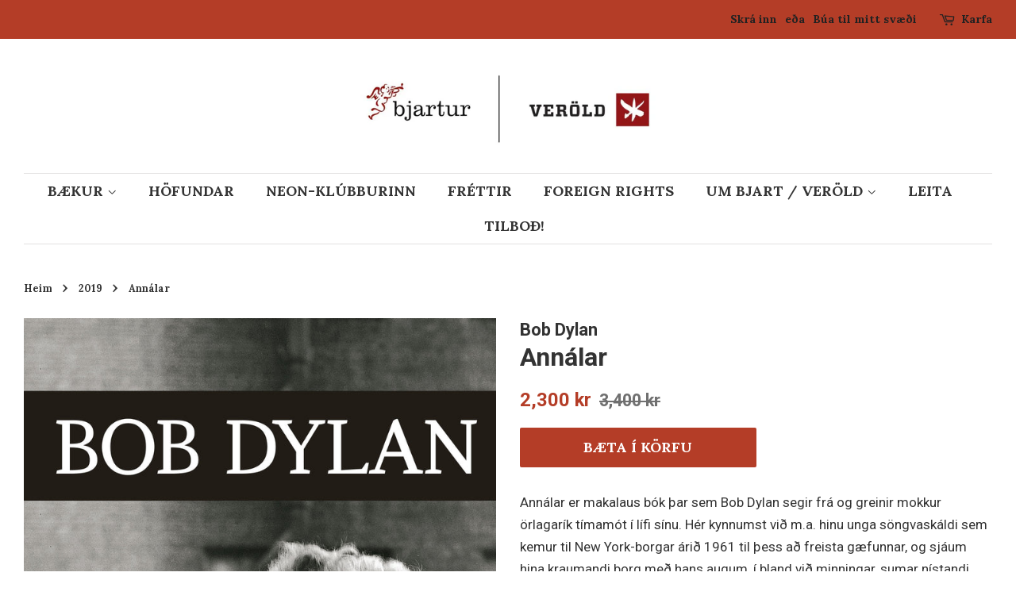

--- FILE ---
content_type: text/html; charset=utf-8
request_url: https://bjartur-verold.is/collections/2019/products/annalar
body_size: 15822
content:

<!doctype html>
<!--[if lt IE 7]><html class="no-js lt-ie9 lt-ie8 lt-ie7" lang="en"> <![endif]-->
<!--[if IE 7]><html class="no-js lt-ie9 lt-ie8" lang="en"> <![endif]-->
<!--[if IE 8]><html class="no-js lt-ie9" lang="en"> <![endif]-->
<!--[if IE 9 ]><html class="ie9 no-js"> <![endif]-->
<!--[if (gt IE 9)|!(IE)]><!--> <html class="no-js"> <!--<![endif]-->
<head>

  <!-- Basic page needs ================================================== -->
  <meta charset="utf-8">
  <meta http-equiv="X-UA-Compatible" content="IE=edge,chrome=1">

  
  <link rel="shortcut icon" href="//bjartur-verold.is/cdn/shop/files/428581_570172489693616_1114679559_n_32x32.jpg?v=1613161474" type="image/png" />
  

  <!-- Title and description ================================================== -->
  <title>
  Annálar &ndash; Bjartur &amp; Veröld
  </title>

  
  <meta name="description" content="Annálar er makalaus bók þar sem Bob Dylan segir frá og greinir mokkur örlagarík tímamót í lífi sínu. Hér kynnumst við m.a. hinu unga söngvaskáldi sem kemur til New York-borgar árið 1961 til þess að freista gæfunnar, og sjáum hina kraumandi borg með hans augum, í bland við minningar, sumar nístandi sárar og harðar, og l">
  

  <!-- Social meta ================================================== -->
  <!-- /snippets/social-meta-tags.liquid -->




<meta property="og:site_name" content="Bjartur &amp; Veröld">
<meta property="og:url" content="https://bjartur-verold.is/products/annalar">
<meta property="og:title" content="Annálar">
<meta property="og:type" content="product">
<meta property="og:description" content="Annálar er makalaus bók þar sem Bob Dylan segir frá og greinir mokkur örlagarík tímamót í lífi sínu. Hér kynnumst við m.a. hinu unga söngvaskáldi sem kemur til New York-borgar árið 1961 til þess að freista gæfunnar, og sjáum hina kraumandi borg með hans augum, í bland við minningar, sumar nístandi sárar og harðar, og l">

  <meta property="og:price:amount" content="2,300">
  <meta property="og:price:currency" content="ISK">

<meta property="og:image" content="http://bjartur-verold.is/cdn/shop/products/BobDylan_Annalar_FRONT_1200x1200.jpg?v=1566323797">
<meta property="og:image:secure_url" content="https://bjartur-verold.is/cdn/shop/products/BobDylan_Annalar_FRONT_1200x1200.jpg?v=1566323797">


<meta name="twitter:card" content="summary_large_image">
<meta name="twitter:title" content="Annálar">
<meta name="twitter:description" content="Annálar er makalaus bók þar sem Bob Dylan segir frá og greinir mokkur örlagarík tímamót í lífi sínu. Hér kynnumst við m.a. hinu unga söngvaskáldi sem kemur til New York-borgar árið 1961 til þess að freista gæfunnar, og sjáum hina kraumandi borg með hans augum, í bland við minningar, sumar nístandi sárar og harðar, og l">


  <!-- Helpers ================================================== -->
  <link rel="canonical" href="https://bjartur-verold.is/products/annalar">
  <meta name="viewport" content="width=device-width,initial-scale=1">
  <meta name="theme-color" content="#b43d27">

  <!-- CSS ================================================== -->
  <link href="//bjartur-verold.is/cdn/shop/t/2/assets/timber.scss.css?v=132538422480038067331667381926" rel="stylesheet" type="text/css" media="all" />
  <link href="//bjartur-verold.is/cdn/shop/t/2/assets/theme.scss.css?v=91568720522629483631667381926" rel="stylesheet" type="text/css" media="all" />

  
  
  
  <link href="//fonts.googleapis.com/css?family=Roboto:400,700" rel="stylesheet" type="text/css" media="all" />


  


  
    
    
    <link href="//fonts.googleapis.com/css?family=Lora:700" rel="stylesheet" type="text/css" media="all" />
  



  <script>
    window.theme = window.theme || {};

    var theme = {
      strings: {
        addToCart: "BÆTA Í KÖRFU",
        soldOut: "Uppseld",
        unavailable: "Ófáanleg",
        zoomClose: "Loka (Esc)",
        zoomPrev: "Fyrra (Left arrow key)",
        zoomNext: "Næsta (Right arrow key)",
        addressError: "Villa kom upp við leitina",
        addressNoResults: "Heimilisfangið kemur ekki fram",
        addressQueryLimit: "You have exceeded the Google API usage limit. Consider upgrading to a \u003ca href=\"https:\/\/developers.google.com\/maps\/premium\/usage-limits\"\u003ePremium Plan\u003c\/a\u003e.",
        authError: "There was a problem authenticating your Google Maps API Key."
      },
      settings: {
        // Adding some settings to allow the editor to update correctly when they are changed
        enableWideLayout: true,
        typeAccentTransform: true,
        typeAccentSpacing: false,
        baseFontSize: '17px',
        headerBaseFontSize: '32px',
        accentFontSize: '18px'
      },
      variables: {
        mediaQueryMedium: 'screen and (max-width: 768px)',
        bpSmall: false
      },
      moneyFormat: "{{amount_no_decimals}} kr"
    }

    document.documentElement.className = document.documentElement.className.replace('no-js', 'supports-js');
  </script>

  <!-- Header hook for plugins ================================================== -->
  <script>window.performance && window.performance.mark && window.performance.mark('shopify.content_for_header.start');</script><meta name="facebook-domain-verification" content="3ra1j5c5ycgi4nkdbzbrrxztj1qlsd">
<meta name="facebook-domain-verification" content="w8qfqawkn2y08yamgn79cosd2p9otc">
<meta id="shopify-digital-wallet" name="shopify-digital-wallet" content="/2887876666/digital_wallets/dialog">
<link rel="alternate" type="application/json+oembed" href="https://bjartur-verold.is/products/annalar.oembed">
<script async="async" src="/checkouts/internal/preloads.js?locale=en-IS"></script>
<script id="shopify-features" type="application/json">{"accessToken":"777889ed2f1658d589613978c4317cd8","betas":["rich-media-storefront-analytics"],"domain":"bjartur-verold.is","predictiveSearch":true,"shopId":2887876666,"locale":"en"}</script>
<script>var Shopify = Shopify || {};
Shopify.shop = "bjartur.myshopify.com";
Shopify.locale = "en";
Shopify.currency = {"active":"ISK","rate":"1.0"};
Shopify.country = "IS";
Shopify.theme = {"name":"Minimal","id":15236857914,"schema_name":"Minimal","schema_version":"5.2.1","theme_store_id":380,"role":"main"};
Shopify.theme.handle = "null";
Shopify.theme.style = {"id":null,"handle":null};
Shopify.cdnHost = "bjartur-verold.is/cdn";
Shopify.routes = Shopify.routes || {};
Shopify.routes.root = "/";</script>
<script type="module">!function(o){(o.Shopify=o.Shopify||{}).modules=!0}(window);</script>
<script>!function(o){function n(){var o=[];function n(){o.push(Array.prototype.slice.apply(arguments))}return n.q=o,n}var t=o.Shopify=o.Shopify||{};t.loadFeatures=n(),t.autoloadFeatures=n()}(window);</script>
<script id="shop-js-analytics" type="application/json">{"pageType":"product"}</script>
<script defer="defer" async type="module" src="//bjartur-verold.is/cdn/shopifycloud/shop-js/modules/v2/client.init-shop-cart-sync_BT-GjEfc.en.esm.js"></script>
<script defer="defer" async type="module" src="//bjartur-verold.is/cdn/shopifycloud/shop-js/modules/v2/chunk.common_D58fp_Oc.esm.js"></script>
<script defer="defer" async type="module" src="//bjartur-verold.is/cdn/shopifycloud/shop-js/modules/v2/chunk.modal_xMitdFEc.esm.js"></script>
<script type="module">
  await import("//bjartur-verold.is/cdn/shopifycloud/shop-js/modules/v2/client.init-shop-cart-sync_BT-GjEfc.en.esm.js");
await import("//bjartur-verold.is/cdn/shopifycloud/shop-js/modules/v2/chunk.common_D58fp_Oc.esm.js");
await import("//bjartur-verold.is/cdn/shopifycloud/shop-js/modules/v2/chunk.modal_xMitdFEc.esm.js");

  window.Shopify.SignInWithShop?.initShopCartSync?.({"fedCMEnabled":true,"windoidEnabled":true});

</script>
<script id="__st">var __st={"a":2887876666,"offset":0,"reqid":"eff2a21f-6aa8-40ad-abc1-e32fbc87cfa1-1769352006","pageurl":"bjartur-verold.is\/collections\/2019\/products\/annalar","u":"720e9ca58a32","p":"product","rtyp":"product","rid":2500591812666};</script>
<script>window.ShopifyPaypalV4VisibilityTracking = true;</script>
<script id="captcha-bootstrap">!function(){'use strict';const t='contact',e='account',n='new_comment',o=[[t,t],['blogs',n],['comments',n],[t,'customer']],c=[[e,'customer_login'],[e,'guest_login'],[e,'recover_customer_password'],[e,'create_customer']],r=t=>t.map((([t,e])=>`form[action*='/${t}']:not([data-nocaptcha='true']) input[name='form_type'][value='${e}']`)).join(','),a=t=>()=>t?[...document.querySelectorAll(t)].map((t=>t.form)):[];function s(){const t=[...o],e=r(t);return a(e)}const i='password',u='form_key',d=['recaptcha-v3-token','g-recaptcha-response','h-captcha-response',i],f=()=>{try{return window.sessionStorage}catch{return}},m='__shopify_v',_=t=>t.elements[u];function p(t,e,n=!1){try{const o=window.sessionStorage,c=JSON.parse(o.getItem(e)),{data:r}=function(t){const{data:e,action:n}=t;return t[m]||n?{data:e,action:n}:{data:t,action:n}}(c);for(const[e,n]of Object.entries(r))t.elements[e]&&(t.elements[e].value=n);n&&o.removeItem(e)}catch(o){console.error('form repopulation failed',{error:o})}}const l='form_type',E='cptcha';function T(t){t.dataset[E]=!0}const w=window,h=w.document,L='Shopify',v='ce_forms',y='captcha';let A=!1;((t,e)=>{const n=(g='f06e6c50-85a8-45c8-87d0-21a2b65856fe',I='https://cdn.shopify.com/shopifycloud/storefront-forms-hcaptcha/ce_storefront_forms_captcha_hcaptcha.v1.5.2.iife.js',D={infoText:'Protected by hCaptcha',privacyText:'Privacy',termsText:'Terms'},(t,e,n)=>{const o=w[L][v],c=o.bindForm;if(c)return c(t,g,e,D).then(n);var r;o.q.push([[t,g,e,D],n]),r=I,A||(h.body.append(Object.assign(h.createElement('script'),{id:'captcha-provider',async:!0,src:r})),A=!0)});var g,I,D;w[L]=w[L]||{},w[L][v]=w[L][v]||{},w[L][v].q=[],w[L][y]=w[L][y]||{},w[L][y].protect=function(t,e){n(t,void 0,e),T(t)},Object.freeze(w[L][y]),function(t,e,n,w,h,L){const[v,y,A,g]=function(t,e,n){const i=e?o:[],u=t?c:[],d=[...i,...u],f=r(d),m=r(i),_=r(d.filter((([t,e])=>n.includes(e))));return[a(f),a(m),a(_),s()]}(w,h,L),I=t=>{const e=t.target;return e instanceof HTMLFormElement?e:e&&e.form},D=t=>v().includes(t);t.addEventListener('submit',(t=>{const e=I(t);if(!e)return;const n=D(e)&&!e.dataset.hcaptchaBound&&!e.dataset.recaptchaBound,o=_(e),c=g().includes(e)&&(!o||!o.value);(n||c)&&t.preventDefault(),c&&!n&&(function(t){try{if(!f())return;!function(t){const e=f();if(!e)return;const n=_(t);if(!n)return;const o=n.value;o&&e.removeItem(o)}(t);const e=Array.from(Array(32),(()=>Math.random().toString(36)[2])).join('');!function(t,e){_(t)||t.append(Object.assign(document.createElement('input'),{type:'hidden',name:u})),t.elements[u].value=e}(t,e),function(t,e){const n=f();if(!n)return;const o=[...t.querySelectorAll(`input[type='${i}']`)].map((({name:t})=>t)),c=[...d,...o],r={};for(const[a,s]of new FormData(t).entries())c.includes(a)||(r[a]=s);n.setItem(e,JSON.stringify({[m]:1,action:t.action,data:r}))}(t,e)}catch(e){console.error('failed to persist form',e)}}(e),e.submit())}));const S=(t,e)=>{t&&!t.dataset[E]&&(n(t,e.some((e=>e===t))),T(t))};for(const o of['focusin','change'])t.addEventListener(o,(t=>{const e=I(t);D(e)&&S(e,y())}));const B=e.get('form_key'),M=e.get(l),P=B&&M;t.addEventListener('DOMContentLoaded',(()=>{const t=y();if(P)for(const e of t)e.elements[l].value===M&&p(e,B);[...new Set([...A(),...v().filter((t=>'true'===t.dataset.shopifyCaptcha))])].forEach((e=>S(e,t)))}))}(h,new URLSearchParams(w.location.search),n,t,e,['guest_login'])})(!0,!0)}();</script>
<script integrity="sha256-4kQ18oKyAcykRKYeNunJcIwy7WH5gtpwJnB7kiuLZ1E=" data-source-attribution="shopify.loadfeatures" defer="defer" src="//bjartur-verold.is/cdn/shopifycloud/storefront/assets/storefront/load_feature-a0a9edcb.js" crossorigin="anonymous"></script>
<script data-source-attribution="shopify.dynamic_checkout.dynamic.init">var Shopify=Shopify||{};Shopify.PaymentButton=Shopify.PaymentButton||{isStorefrontPortableWallets:!0,init:function(){window.Shopify.PaymentButton.init=function(){};var t=document.createElement("script");t.src="https://bjartur-verold.is/cdn/shopifycloud/portable-wallets/latest/portable-wallets.en.js",t.type="module",document.head.appendChild(t)}};
</script>
<script data-source-attribution="shopify.dynamic_checkout.buyer_consent">
  function portableWalletsHideBuyerConsent(e){var t=document.getElementById("shopify-buyer-consent"),n=document.getElementById("shopify-subscription-policy-button");t&&n&&(t.classList.add("hidden"),t.setAttribute("aria-hidden","true"),n.removeEventListener("click",e))}function portableWalletsShowBuyerConsent(e){var t=document.getElementById("shopify-buyer-consent"),n=document.getElementById("shopify-subscription-policy-button");t&&n&&(t.classList.remove("hidden"),t.removeAttribute("aria-hidden"),n.addEventListener("click",e))}window.Shopify?.PaymentButton&&(window.Shopify.PaymentButton.hideBuyerConsent=portableWalletsHideBuyerConsent,window.Shopify.PaymentButton.showBuyerConsent=portableWalletsShowBuyerConsent);
</script>
<script data-source-attribution="shopify.dynamic_checkout.cart.bootstrap">document.addEventListener("DOMContentLoaded",(function(){function t(){return document.querySelector("shopify-accelerated-checkout-cart, shopify-accelerated-checkout")}if(t())Shopify.PaymentButton.init();else{new MutationObserver((function(e,n){t()&&(Shopify.PaymentButton.init(),n.disconnect())})).observe(document.body,{childList:!0,subtree:!0})}}));
</script>

<script>window.performance && window.performance.mark && window.performance.mark('shopify.content_for_header.end');</script>

  
<!--[if lt IE 9]>
<script src="//cdnjs.cloudflare.com/ajax/libs/html5shiv/3.7.2/html5shiv.min.js" type="text/javascript"></script>
<![endif]-->


  <script src="//bjartur-verold.is/cdn/shop/t/2/assets/jquery-2.2.3.min.js?v=58211863146907186831525116569" type="text/javascript"></script>

  <!--[if (gt IE 9)|!(IE)]><!--><script src="//bjartur-verold.is/cdn/shop/t/2/assets/lazysizes.min.js?v=177476512571513845041525116569" async="async"></script><!--<![endif]-->
  <!--[if lte IE 9]><script src="//bjartur-verold.is/cdn/shop/t/2/assets/lazysizes.min.js?v=177476512571513845041525116569"></script><![endif]-->

  
  

<link href="https://monorail-edge.shopifysvc.com" rel="dns-prefetch">
<script>(function(){if ("sendBeacon" in navigator && "performance" in window) {try {var session_token_from_headers = performance.getEntriesByType('navigation')[0].serverTiming.find(x => x.name == '_s').description;} catch {var session_token_from_headers = undefined;}var session_cookie_matches = document.cookie.match(/_shopify_s=([^;]*)/);var session_token_from_cookie = session_cookie_matches && session_cookie_matches.length === 2 ? session_cookie_matches[1] : "";var session_token = session_token_from_headers || session_token_from_cookie || "";function handle_abandonment_event(e) {var entries = performance.getEntries().filter(function(entry) {return /monorail-edge.shopifysvc.com/.test(entry.name);});if (!window.abandonment_tracked && entries.length === 0) {window.abandonment_tracked = true;var currentMs = Date.now();var navigation_start = performance.timing.navigationStart;var payload = {shop_id: 2887876666,url: window.location.href,navigation_start,duration: currentMs - navigation_start,session_token,page_type: "product"};window.navigator.sendBeacon("https://monorail-edge.shopifysvc.com/v1/produce", JSON.stringify({schema_id: "online_store_buyer_site_abandonment/1.1",payload: payload,metadata: {event_created_at_ms: currentMs,event_sent_at_ms: currentMs}}));}}window.addEventListener('pagehide', handle_abandonment_event);}}());</script>
<script id="web-pixels-manager-setup">(function e(e,d,r,n,o){if(void 0===o&&(o={}),!Boolean(null===(a=null===(i=window.Shopify)||void 0===i?void 0:i.analytics)||void 0===a?void 0:a.replayQueue)){var i,a;window.Shopify=window.Shopify||{};var t=window.Shopify;t.analytics=t.analytics||{};var s=t.analytics;s.replayQueue=[],s.publish=function(e,d,r){return s.replayQueue.push([e,d,r]),!0};try{self.performance.mark("wpm:start")}catch(e){}var l=function(){var e={modern:/Edge?\/(1{2}[4-9]|1[2-9]\d|[2-9]\d{2}|\d{4,})\.\d+(\.\d+|)|Firefox\/(1{2}[4-9]|1[2-9]\d|[2-9]\d{2}|\d{4,})\.\d+(\.\d+|)|Chrom(ium|e)\/(9{2}|\d{3,})\.\d+(\.\d+|)|(Maci|X1{2}).+ Version\/(15\.\d+|(1[6-9]|[2-9]\d|\d{3,})\.\d+)([,.]\d+|)( \(\w+\)|)( Mobile\/\w+|) Safari\/|Chrome.+OPR\/(9{2}|\d{3,})\.\d+\.\d+|(CPU[ +]OS|iPhone[ +]OS|CPU[ +]iPhone|CPU IPhone OS|CPU iPad OS)[ +]+(15[._]\d+|(1[6-9]|[2-9]\d|\d{3,})[._]\d+)([._]\d+|)|Android:?[ /-](13[3-9]|1[4-9]\d|[2-9]\d{2}|\d{4,})(\.\d+|)(\.\d+|)|Android.+Firefox\/(13[5-9]|1[4-9]\d|[2-9]\d{2}|\d{4,})\.\d+(\.\d+|)|Android.+Chrom(ium|e)\/(13[3-9]|1[4-9]\d|[2-9]\d{2}|\d{4,})\.\d+(\.\d+|)|SamsungBrowser\/([2-9]\d|\d{3,})\.\d+/,legacy:/Edge?\/(1[6-9]|[2-9]\d|\d{3,})\.\d+(\.\d+|)|Firefox\/(5[4-9]|[6-9]\d|\d{3,})\.\d+(\.\d+|)|Chrom(ium|e)\/(5[1-9]|[6-9]\d|\d{3,})\.\d+(\.\d+|)([\d.]+$|.*Safari\/(?![\d.]+ Edge\/[\d.]+$))|(Maci|X1{2}).+ Version\/(10\.\d+|(1[1-9]|[2-9]\d|\d{3,})\.\d+)([,.]\d+|)( \(\w+\)|)( Mobile\/\w+|) Safari\/|Chrome.+OPR\/(3[89]|[4-9]\d|\d{3,})\.\d+\.\d+|(CPU[ +]OS|iPhone[ +]OS|CPU[ +]iPhone|CPU IPhone OS|CPU iPad OS)[ +]+(10[._]\d+|(1[1-9]|[2-9]\d|\d{3,})[._]\d+)([._]\d+|)|Android:?[ /-](13[3-9]|1[4-9]\d|[2-9]\d{2}|\d{4,})(\.\d+|)(\.\d+|)|Mobile Safari.+OPR\/([89]\d|\d{3,})\.\d+\.\d+|Android.+Firefox\/(13[5-9]|1[4-9]\d|[2-9]\d{2}|\d{4,})\.\d+(\.\d+|)|Android.+Chrom(ium|e)\/(13[3-9]|1[4-9]\d|[2-9]\d{2}|\d{4,})\.\d+(\.\d+|)|Android.+(UC? ?Browser|UCWEB|U3)[ /]?(15\.([5-9]|\d{2,})|(1[6-9]|[2-9]\d|\d{3,})\.\d+)\.\d+|SamsungBrowser\/(5\.\d+|([6-9]|\d{2,})\.\d+)|Android.+MQ{2}Browser\/(14(\.(9|\d{2,})|)|(1[5-9]|[2-9]\d|\d{3,})(\.\d+|))(\.\d+|)|K[Aa][Ii]OS\/(3\.\d+|([4-9]|\d{2,})\.\d+)(\.\d+|)/},d=e.modern,r=e.legacy,n=navigator.userAgent;return n.match(d)?"modern":n.match(r)?"legacy":"unknown"}(),u="modern"===l?"modern":"legacy",c=(null!=n?n:{modern:"",legacy:""})[u],f=function(e){return[e.baseUrl,"/wpm","/b",e.hashVersion,"modern"===e.buildTarget?"m":"l",".js"].join("")}({baseUrl:d,hashVersion:r,buildTarget:u}),m=function(e){var d=e.version,r=e.bundleTarget,n=e.surface,o=e.pageUrl,i=e.monorailEndpoint;return{emit:function(e){var a=e.status,t=e.errorMsg,s=(new Date).getTime(),l=JSON.stringify({metadata:{event_sent_at_ms:s},events:[{schema_id:"web_pixels_manager_load/3.1",payload:{version:d,bundle_target:r,page_url:o,status:a,surface:n,error_msg:t},metadata:{event_created_at_ms:s}}]});if(!i)return console&&console.warn&&console.warn("[Web Pixels Manager] No Monorail endpoint provided, skipping logging."),!1;try{return self.navigator.sendBeacon.bind(self.navigator)(i,l)}catch(e){}var u=new XMLHttpRequest;try{return u.open("POST",i,!0),u.setRequestHeader("Content-Type","text/plain"),u.send(l),!0}catch(e){return console&&console.warn&&console.warn("[Web Pixels Manager] Got an unhandled error while logging to Monorail."),!1}}}}({version:r,bundleTarget:l,surface:e.surface,pageUrl:self.location.href,monorailEndpoint:e.monorailEndpoint});try{o.browserTarget=l,function(e){var d=e.src,r=e.async,n=void 0===r||r,o=e.onload,i=e.onerror,a=e.sri,t=e.scriptDataAttributes,s=void 0===t?{}:t,l=document.createElement("script"),u=document.querySelector("head"),c=document.querySelector("body");if(l.async=n,l.src=d,a&&(l.integrity=a,l.crossOrigin="anonymous"),s)for(var f in s)if(Object.prototype.hasOwnProperty.call(s,f))try{l.dataset[f]=s[f]}catch(e){}if(o&&l.addEventListener("load",o),i&&l.addEventListener("error",i),u)u.appendChild(l);else{if(!c)throw new Error("Did not find a head or body element to append the script");c.appendChild(l)}}({src:f,async:!0,onload:function(){if(!function(){var e,d;return Boolean(null===(d=null===(e=window.Shopify)||void 0===e?void 0:e.analytics)||void 0===d?void 0:d.initialized)}()){var d=window.webPixelsManager.init(e)||void 0;if(d){var r=window.Shopify.analytics;r.replayQueue.forEach((function(e){var r=e[0],n=e[1],o=e[2];d.publishCustomEvent(r,n,o)})),r.replayQueue=[],r.publish=d.publishCustomEvent,r.visitor=d.visitor,r.initialized=!0}}},onerror:function(){return m.emit({status:"failed",errorMsg:"".concat(f," has failed to load")})},sri:function(e){var d=/^sha384-[A-Za-z0-9+/=]+$/;return"string"==typeof e&&d.test(e)}(c)?c:"",scriptDataAttributes:o}),m.emit({status:"loading"})}catch(e){m.emit({status:"failed",errorMsg:(null==e?void 0:e.message)||"Unknown error"})}}})({shopId: 2887876666,storefrontBaseUrl: "https://bjartur-verold.is",extensionsBaseUrl: "https://extensions.shopifycdn.com/cdn/shopifycloud/web-pixels-manager",monorailEndpoint: "https://monorail-edge.shopifysvc.com/unstable/produce_batch",surface: "storefront-renderer",enabledBetaFlags: ["2dca8a86"],webPixelsConfigList: [{"id":"61735112","eventPayloadVersion":"v1","runtimeContext":"LAX","scriptVersion":"1","type":"CUSTOM","privacyPurposes":["MARKETING"],"name":"Meta pixel (migrated)"},{"id":"shopify-app-pixel","configuration":"{}","eventPayloadVersion":"v1","runtimeContext":"STRICT","scriptVersion":"0450","apiClientId":"shopify-pixel","type":"APP","privacyPurposes":["ANALYTICS","MARKETING"]},{"id":"shopify-custom-pixel","eventPayloadVersion":"v1","runtimeContext":"LAX","scriptVersion":"0450","apiClientId":"shopify-pixel","type":"CUSTOM","privacyPurposes":["ANALYTICS","MARKETING"]}],isMerchantRequest: false,initData: {"shop":{"name":"Bjartur \u0026 Veröld","paymentSettings":{"currencyCode":"ISK"},"myshopifyDomain":"bjartur.myshopify.com","countryCode":"IS","storefrontUrl":"https:\/\/bjartur-verold.is"},"customer":null,"cart":null,"checkout":null,"productVariants":[{"price":{"amount":2300.0,"currencyCode":"ISK"},"product":{"title":"Annálar","vendor":"Bob Dylan","id":"2500591812666","untranslatedTitle":"Annálar","url":"\/products\/annalar","type":"Bækur"},"id":"23631881797690","image":{"src":"\/\/bjartur-verold.is\/cdn\/shop\/products\/BobDylan_Annalar_FRONT.jpg?v=1566323797"},"sku":"dylan","title":"Default Title","untranslatedTitle":"Default Title"}],"purchasingCompany":null},},"https://bjartur-verold.is/cdn","fcfee988w5aeb613cpc8e4bc33m6693e112",{"modern":"","legacy":""},{"shopId":"2887876666","storefrontBaseUrl":"https:\/\/bjartur-verold.is","extensionBaseUrl":"https:\/\/extensions.shopifycdn.com\/cdn\/shopifycloud\/web-pixels-manager","surface":"storefront-renderer","enabledBetaFlags":"[\"2dca8a86\"]","isMerchantRequest":"false","hashVersion":"fcfee988w5aeb613cpc8e4bc33m6693e112","publish":"custom","events":"[[\"page_viewed\",{}],[\"product_viewed\",{\"productVariant\":{\"price\":{\"amount\":2300.0,\"currencyCode\":\"ISK\"},\"product\":{\"title\":\"Annálar\",\"vendor\":\"Bob Dylan\",\"id\":\"2500591812666\",\"untranslatedTitle\":\"Annálar\",\"url\":\"\/products\/annalar\",\"type\":\"Bækur\"},\"id\":\"23631881797690\",\"image\":{\"src\":\"\/\/bjartur-verold.is\/cdn\/shop\/products\/BobDylan_Annalar_FRONT.jpg?v=1566323797\"},\"sku\":\"dylan\",\"title\":\"Default Title\",\"untranslatedTitle\":\"Default Title\"}}]]"});</script><script>
  window.ShopifyAnalytics = window.ShopifyAnalytics || {};
  window.ShopifyAnalytics.meta = window.ShopifyAnalytics.meta || {};
  window.ShopifyAnalytics.meta.currency = 'ISK';
  var meta = {"product":{"id":2500591812666,"gid":"gid:\/\/shopify\/Product\/2500591812666","vendor":"Bob Dylan","type":"Bækur","handle":"annalar","variants":[{"id":23631881797690,"price":230000,"name":"Annálar","public_title":null,"sku":"dylan"}],"remote":false},"page":{"pageType":"product","resourceType":"product","resourceId":2500591812666,"requestId":"eff2a21f-6aa8-40ad-abc1-e32fbc87cfa1-1769352006"}};
  for (var attr in meta) {
    window.ShopifyAnalytics.meta[attr] = meta[attr];
  }
</script>
<script class="analytics">
  (function () {
    var customDocumentWrite = function(content) {
      var jquery = null;

      if (window.jQuery) {
        jquery = window.jQuery;
      } else if (window.Checkout && window.Checkout.$) {
        jquery = window.Checkout.$;
      }

      if (jquery) {
        jquery('body').append(content);
      }
    };

    var hasLoggedConversion = function(token) {
      if (token) {
        return document.cookie.indexOf('loggedConversion=' + token) !== -1;
      }
      return false;
    }

    var setCookieIfConversion = function(token) {
      if (token) {
        var twoMonthsFromNow = new Date(Date.now());
        twoMonthsFromNow.setMonth(twoMonthsFromNow.getMonth() + 2);

        document.cookie = 'loggedConversion=' + token + '; expires=' + twoMonthsFromNow;
      }
    }

    var trekkie = window.ShopifyAnalytics.lib = window.trekkie = window.trekkie || [];
    if (trekkie.integrations) {
      return;
    }
    trekkie.methods = [
      'identify',
      'page',
      'ready',
      'track',
      'trackForm',
      'trackLink'
    ];
    trekkie.factory = function(method) {
      return function() {
        var args = Array.prototype.slice.call(arguments);
        args.unshift(method);
        trekkie.push(args);
        return trekkie;
      };
    };
    for (var i = 0; i < trekkie.methods.length; i++) {
      var key = trekkie.methods[i];
      trekkie[key] = trekkie.factory(key);
    }
    trekkie.load = function(config) {
      trekkie.config = config || {};
      trekkie.config.initialDocumentCookie = document.cookie;
      var first = document.getElementsByTagName('script')[0];
      var script = document.createElement('script');
      script.type = 'text/javascript';
      script.onerror = function(e) {
        var scriptFallback = document.createElement('script');
        scriptFallback.type = 'text/javascript';
        scriptFallback.onerror = function(error) {
                var Monorail = {
      produce: function produce(monorailDomain, schemaId, payload) {
        var currentMs = new Date().getTime();
        var event = {
          schema_id: schemaId,
          payload: payload,
          metadata: {
            event_created_at_ms: currentMs,
            event_sent_at_ms: currentMs
          }
        };
        return Monorail.sendRequest("https://" + monorailDomain + "/v1/produce", JSON.stringify(event));
      },
      sendRequest: function sendRequest(endpointUrl, payload) {
        // Try the sendBeacon API
        if (window && window.navigator && typeof window.navigator.sendBeacon === 'function' && typeof window.Blob === 'function' && !Monorail.isIos12()) {
          var blobData = new window.Blob([payload], {
            type: 'text/plain'
          });

          if (window.navigator.sendBeacon(endpointUrl, blobData)) {
            return true;
          } // sendBeacon was not successful

        } // XHR beacon

        var xhr = new XMLHttpRequest();

        try {
          xhr.open('POST', endpointUrl);
          xhr.setRequestHeader('Content-Type', 'text/plain');
          xhr.send(payload);
        } catch (e) {
          console.log(e);
        }

        return false;
      },
      isIos12: function isIos12() {
        return window.navigator.userAgent.lastIndexOf('iPhone; CPU iPhone OS 12_') !== -1 || window.navigator.userAgent.lastIndexOf('iPad; CPU OS 12_') !== -1;
      }
    };
    Monorail.produce('monorail-edge.shopifysvc.com',
      'trekkie_storefront_load_errors/1.1',
      {shop_id: 2887876666,
      theme_id: 15236857914,
      app_name: "storefront",
      context_url: window.location.href,
      source_url: "//bjartur-verold.is/cdn/s/trekkie.storefront.8d95595f799fbf7e1d32231b9a28fd43b70c67d3.min.js"});

        };
        scriptFallback.async = true;
        scriptFallback.src = '//bjartur-verold.is/cdn/s/trekkie.storefront.8d95595f799fbf7e1d32231b9a28fd43b70c67d3.min.js';
        first.parentNode.insertBefore(scriptFallback, first);
      };
      script.async = true;
      script.src = '//bjartur-verold.is/cdn/s/trekkie.storefront.8d95595f799fbf7e1d32231b9a28fd43b70c67d3.min.js';
      first.parentNode.insertBefore(script, first);
    };
    trekkie.load(
      {"Trekkie":{"appName":"storefront","development":false,"defaultAttributes":{"shopId":2887876666,"isMerchantRequest":null,"themeId":15236857914,"themeCityHash":"11006199200409447423","contentLanguage":"en","currency":"ISK","eventMetadataId":"99d23ec9-4a5c-479c-927c-e58004f78bb0"},"isServerSideCookieWritingEnabled":true,"monorailRegion":"shop_domain","enabledBetaFlags":["65f19447"]},"Session Attribution":{},"S2S":{"facebookCapiEnabled":false,"source":"trekkie-storefront-renderer","apiClientId":580111}}
    );

    var loaded = false;
    trekkie.ready(function() {
      if (loaded) return;
      loaded = true;

      window.ShopifyAnalytics.lib = window.trekkie;

      var originalDocumentWrite = document.write;
      document.write = customDocumentWrite;
      try { window.ShopifyAnalytics.merchantGoogleAnalytics.call(this); } catch(error) {};
      document.write = originalDocumentWrite;

      window.ShopifyAnalytics.lib.page(null,{"pageType":"product","resourceType":"product","resourceId":2500591812666,"requestId":"eff2a21f-6aa8-40ad-abc1-e32fbc87cfa1-1769352006","shopifyEmitted":true});

      var match = window.location.pathname.match(/checkouts\/(.+)\/(thank_you|post_purchase)/)
      var token = match? match[1]: undefined;
      if (!hasLoggedConversion(token)) {
        setCookieIfConversion(token);
        window.ShopifyAnalytics.lib.track("Viewed Product",{"currency":"ISK","variantId":23631881797690,"productId":2500591812666,"productGid":"gid:\/\/shopify\/Product\/2500591812666","name":"Annálar","price":"2300","sku":"dylan","brand":"Bob Dylan","variant":null,"category":"Bækur","nonInteraction":true,"remote":false},undefined,undefined,{"shopifyEmitted":true});
      window.ShopifyAnalytics.lib.track("monorail:\/\/trekkie_storefront_viewed_product\/1.1",{"currency":"ISK","variantId":23631881797690,"productId":2500591812666,"productGid":"gid:\/\/shopify\/Product\/2500591812666","name":"Annálar","price":"2300","sku":"dylan","brand":"Bob Dylan","variant":null,"category":"Bækur","nonInteraction":true,"remote":false,"referer":"https:\/\/bjartur-verold.is\/collections\/2019\/products\/annalar"});
      }
    });


        var eventsListenerScript = document.createElement('script');
        eventsListenerScript.async = true;
        eventsListenerScript.src = "//bjartur-verold.is/cdn/shopifycloud/storefront/assets/shop_events_listener-3da45d37.js";
        document.getElementsByTagName('head')[0].appendChild(eventsListenerScript);

})();</script>
  <script>
  if (!window.ga || (window.ga && typeof window.ga !== 'function')) {
    window.ga = function ga() {
      (window.ga.q = window.ga.q || []).push(arguments);
      if (window.Shopify && window.Shopify.analytics && typeof window.Shopify.analytics.publish === 'function') {
        window.Shopify.analytics.publish("ga_stub_called", {}, {sendTo: "google_osp_migration"});
      }
      console.error("Shopify's Google Analytics stub called with:", Array.from(arguments), "\nSee https://help.shopify.com/manual/promoting-marketing/pixels/pixel-migration#google for more information.");
    };
    if (window.Shopify && window.Shopify.analytics && typeof window.Shopify.analytics.publish === 'function') {
      window.Shopify.analytics.publish("ga_stub_initialized", {}, {sendTo: "google_osp_migration"});
    }
  }
</script>
<script
  defer
  src="https://bjartur-verold.is/cdn/shopifycloud/perf-kit/shopify-perf-kit-3.0.4.min.js"
  data-application="storefront-renderer"
  data-shop-id="2887876666"
  data-render-region="gcp-us-east1"
  data-page-type="product"
  data-theme-instance-id="15236857914"
  data-theme-name="Minimal"
  data-theme-version="5.2.1"
  data-monorail-region="shop_domain"
  data-resource-timing-sampling-rate="10"
  data-shs="true"
  data-shs-beacon="true"
  data-shs-export-with-fetch="true"
  data-shs-logs-sample-rate="1"
  data-shs-beacon-endpoint="https://bjartur-verold.is/api/collect"
></script>
</head>

<body id="annalar" class="template-product" >

  <div id="shopify-section-header" class="shopify-section"><style>
  .logo__image-wrapper {
    max-width: 400px;
  }
  /*================= If logo is above navigation ================== */
  
    .site-nav {
      
        border-top: 1px solid #e3e2e2;
        border-bottom: 1px solid #e3e2e2;
      
      margin-top: 30px;
    }

    
      .logo__image-wrapper {
        margin: 0 auto;
      }
    
  

  /*============ If logo is on the same line as navigation ============ */
  


  
  
  @media screen and (max-width 768px) {
    .site-header {
      display: none;
    }
  }
</style>

<div data-section-id="header" data-section-type="header-section">
  <div class="header-bar">
    <div class="wrapper medium-down--hide">
      <div class="post-large--display-table">

        

        <div class="header-bar__right post-large--display-table-cell">

          
            <ul class="header-bar__module header-bar__module--list">
              
                <li>
                  <a href="https://shopify.com/2887876666/account?locale=en&amp;region_country=IS" id="customer_login_link">Skrá inn</a>
                </li>
                <li>eða</li>
                <li>
                  <a href="https://shopify.com/2887876666/account?locale=en" id="customer_register_link">Búa til mitt svæði</a>
                </li>
              
            </ul>
          

          <div class="header-bar__module">
            <span class="header-bar__sep" aria-hidden="true"></span>
            <a href="/cart" class="cart-page-link">
              <span class="icon icon-cart header-bar__cart-icon" aria-hidden="true"></span>
            </a>
          </div>

          <div class="header-bar__module">
            <a href="/cart" class="cart-page-link">
              Karfa
              <span class="cart-count header-bar__cart-count hidden-count">0</span>
            </a>
          </div>

          

        </div>
      </div>
    </div>

    <div class="wrapper post-large--hide announcement-bar--mobile">
      
      
        
          <a href="https://bjartur.myshopify.com">
        
          <span>Bjartur &amp; Veröld</span>
        
          </a>
        
      
    </div>

    <div class="wrapper post-large--hide">
      
        <button type="button" class="mobile-nav-trigger" id="MobileNavTrigger" aria-controls="MobileNav" aria-expanded="false">
          <span class="icon icon-hamburger" aria-hidden="true"></span>
          Menu
        </button>
      
      <a href="/cart" class="cart-page-link mobile-cart-page-link">
        <span class="icon icon-cart header-bar__cart-icon" aria-hidden="true"></span>
        Karfa <span class="cart-count hidden-count">0</span>
      </a>
    </div>
    <nav role="navigation">
  <ul id="MobileNav" class="mobile-nav post-large--hide">
    
      
        
        <li class="mobile-nav__link" aria-haspopup="true">
          <a
            href="/collections/all"
            class="mobile-nav__sublist-trigger"
            aria-controls="MobileNav-Parent-1"
            aria-expanded="false">
            Bækur
            <span class="icon-fallback-text mobile-nav__sublist-expand" aria-hidden="true">
  <span class="icon icon-plus" aria-hidden="true"></span>
  <span class="fallback-text">+</span>
</span>
<span class="icon-fallback-text mobile-nav__sublist-contract" aria-hidden="true">
  <span class="icon icon-minus" aria-hidden="true"></span>
  <span class="fallback-text">-</span>
</span>

          </a>
          <ul
            id="MobileNav-Parent-1"
            class="mobile-nav__sublist">
            
              <li class="mobile-nav__sublist-link ">
                <a href="/collections/all" class="site-nav__link">Allar <span class="visually-hidden">Bækur</span></a>
              </li>
            
            
              
                <li class="mobile-nav__sublist-link">
                  <a
                    href="/collections/2025"
                    >
                    2025
                  </a>
                </li>
              
            
              
                <li class="mobile-nav__sublist-link">
                  <a
                    href="/collections/2024"
                    >
                    2024
                  </a>
                </li>
              
            
              
                <li class="mobile-nav__sublist-link">
                  <a
                    href="/collections/2023"
                    >
                    2023
                  </a>
                </li>
              
            
              
                <li class="mobile-nav__sublist-link">
                  <a
                    href="/collections/2022"
                    >
                    2022
                  </a>
                </li>
              
            
              
                <li class="mobile-nav__sublist-link">
                  <a
                    href="/collections/2021-1"
                    >
                    2021
                  </a>
                </li>
              
            
              
                <li class="mobile-nav__sublist-link">
                  <a
                    href="/collections/2020"
                    >
                    2020
                  </a>
                </li>
              
            
              
                <li class="mobile-nav__sublist-link">
                  <a
                    href="/collections/2019"
                    aria-current="page">
                    2019
                  </a>
                </li>
              
            
              
                <li class="mobile-nav__sublist-link">
                  <a
                    href="/collections/2018"
                    >
                    2018
                  </a>
                </li>
              
            
              
                <li class="mobile-nav__sublist-link">
                  <a
                    href="/collections/2017-1"
                    >
                    2017
                  </a>
                </li>
              
            
              
                <li class="mobile-nav__sublist-link">
                  <a
                    href="/collections/2016"
                    >
                    2016
                  </a>
                </li>
              
            
              
                <li class="mobile-nav__sublist-link">
                  <a
                    href="/collections/2015"
                    >
                    2015
                  </a>
                </li>
              
            
              
                <li class="mobile-nav__sublist-link">
                  <a
                    href="/collections/2014"
                    >
                    2014
                  </a>
                </li>
              
            
              
                <li class="mobile-nav__sublist-link">
                  <a
                    href="/collections/2013"
                    >
                    2013
                  </a>
                </li>
              
            
              
                <li class="mobile-nav__sublist-link">
                  <a
                    href="/collections/2012"
                    >
                    2012
                  </a>
                </li>
              
            
              
                <li class="mobile-nav__sublist-link">
                  <a
                    href="/collections/2011"
                    >
                    2011
                  </a>
                </li>
              
            
              
                <li class="mobile-nav__sublist-link">
                  <a
                    href="/collections/2010"
                    >
                    2010
                  </a>
                </li>
              
            
              
                <li class="mobile-nav__sublist-link">
                  <a
                    href="/collections/2009"
                    >
                    2009
                  </a>
                </li>
              
            
              
                <li class="mobile-nav__sublist-link">
                  <a
                    href="/collections/2008"
                    >
                    2008
                  </a>
                </li>
              
            
              
                <li class="mobile-nav__sublist-link">
                  <a
                    href="/collections/2002"
                    >
                    2002
                  </a>
                </li>
              
            
              
                <li class="mobile-nav__sublist-link">
                  <a
                    href="/collections/barna-og-unglingabaekur"
                    >
                    Barna- og unglingabækur
                  </a>
                </li>
              
            
              
                <li class="mobile-nav__sublist-link">
                  <a
                    href="/collections/glaepasogur"
                    >
                    glæpasögur
                  </a>
                </li>
              
            
              
                <li class="mobile-nav__sublist-link">
                  <a
                    href="/collections/ljod"
                    >
                    ljóð
                  </a>
                </li>
              
            
              
                <li class="mobile-nav__sublist-link">
                  <a
                    href="/collections/namsbaekur"
                    >
                    námsbækur
                  </a>
                </li>
              
            
              
                <li class="mobile-nav__sublist-link">
                  <a
                    href="/collections/skaldsogur"
                    >
                    skáldsögur
                  </a>
                </li>
              
            
              
                <li class="mobile-nav__sublist-link">
                  <a
                    href="/collections/skaldsogur-islenskar"
                    >
                    skáldsögur – íslenskar
                  </a>
                </li>
              
            
              
                <li class="mobile-nav__sublist-link">
                  <a
                    href="/collections/skaldsogur-thyddar"
                    >
                    skáldsögur – þýddar
                  </a>
                </li>
              
            
              
                <li class="mobile-nav__sublist-link">
                  <a
                    href="/collections/aevisogur"
                    >
                    Ævisögur
                  </a>
                </li>
              
            
          </ul>
        </li>
      
    
      
        <li class="mobile-nav__link">
          <a
            href="/pages/list-of-authors"
            class="mobile-nav"
            >
            Höfundar
          </a>
        </li>
      
    
      
        <li class="mobile-nav__link">
          <a
            href="/collections/neon-1"
            class="mobile-nav"
            >
            Neon-klúbburinn
          </a>
        </li>
      
    
      
        <li class="mobile-nav__link">
          <a
            href="/blogs/news"
            class="mobile-nav"
            >
            Fréttir
          </a>
        </li>
      
    
      
        <li class="mobile-nav__link">
          <a
            href="/pages/foreign-rights"
            class="mobile-nav"
            >
            Foreign Rights
          </a>
        </li>
      
    
      
        
        <li class="mobile-nav__link" aria-haspopup="true">
          <a
            href="/pages/um-bjart-verold"
            class="mobile-nav__sublist-trigger"
            aria-controls="MobileNav-Parent-6"
            aria-expanded="false">
            Um Bjart / Veröld
            <span class="icon-fallback-text mobile-nav__sublist-expand" aria-hidden="true">
  <span class="icon icon-plus" aria-hidden="true"></span>
  <span class="fallback-text">+</span>
</span>
<span class="icon-fallback-text mobile-nav__sublist-contract" aria-hidden="true">
  <span class="icon icon-minus" aria-hidden="true"></span>
  <span class="fallback-text">-</span>
</span>

          </a>
          <ul
            id="MobileNav-Parent-6"
            class="mobile-nav__sublist">
            
            
              
                <li class="mobile-nav__sublist-link">
                  <a
                    href="/pages/starfsfolk"
                    >
                    Starfsfólk
                  </a>
                </li>
              
            
              
                <li class="mobile-nav__sublist-link">
                  <a
                    href="/pages/viltu-verda-bjartshofundur"
                    >
                    Viltu verða Bjartshöfundur?
                  </a>
                </li>
              
            
              
                <li class="mobile-nav__sublist-link">
                  <a
                    href="/pages/viltu-verda-veraldarhofundur"
                    >
                    Viltu verða Veraldarhöfundur?
                  </a>
                </li>
              
            
          </ul>
        </li>
      
    
      
        <li class="mobile-nav__link">
          <a
            href="/search"
            class="mobile-nav"
            >
            Leita
          </a>
        </li>
      
    
      
        <li class="mobile-nav__link">
          <a
            href="/collections/jolagjafir"
            class="mobile-nav"
            >
            Tilboð!
          </a>
        </li>
      
    

    
      
        <li class="mobile-nav__link">
          <a href="https://shopify.com/2887876666/account?locale=en&amp;region_country=IS" id="customer_login_link">Skrá inn</a>
        </li>
        <li class="mobile-nav__link">
          <a href="https://shopify.com/2887876666/account?locale=en" id="customer_register_link">Búa til mitt svæði</a>
        </li>
      
    

    <li class="mobile-nav__link">
      
    </li>
  </ul>
</nav>

  </div>

  <header class="site-header" role="banner">
    <div class="wrapper">

      
        <div class="grid--full">
          <div class="grid__item">
            
              <div class="h1 site-header__logo" itemscope itemtype="http://schema.org/Organization">
            
              
                <noscript>
                  
                  <div class="logo__image-wrapper">
                    <img src="//bjartur-verold.is/cdn/shop/files/0001_400x.jpg?v=1613165046" alt="Bjartur &amp; Veröld" />
                  </div>
                </noscript>
                <div class="logo__image-wrapper supports-js">
                  <a href="/" itemprop="url" style="padding-top:27.364438839848678%;">
                    
                    <img class="logo__image lazyload"
                         src="//bjartur-verold.is/cdn/shop/files/0001_300x300.jpg?v=1613165046"
                         data-src="//bjartur-verold.is/cdn/shop/files/0001_{width}x.jpg?v=1613165046"
                         data-widths="[120, 180, 360, 540, 720, 900, 1080, 1296, 1512, 1728, 1944, 2048]"
                         data-aspectratio="3.654377880184332"
                         data-sizes="auto"
                         alt="Bjartur &amp; Veröld"
                         itemprop="logo">
                  </a>
                </div>
              
            
              </div>
            
          </div>
        </div>
        <div class="grid--full medium-down--hide">
          <div class="grid__item">
            
<nav>
  <ul class="site-nav" id="AccessibleNav">
    
      
      
        <li 
          class="site-nav--has-dropdown "
          aria-haspopup="true">
          <a
            href="/collections/all"
            class="site-nav__link"
            data-meganav-type="parent"
            aria-controls="MenuParent-1"
            aria-expanded="false"
            >
              Bækur
              <span class="icon icon-arrow-down" aria-hidden="true"></span>
          </a>
          <ul
            id="MenuParent-1"
            class="site-nav__dropdown "
            data-meganav-dropdown>
            
              
                <li>
                  <a
                    href="/collections/2025"
                    class="site-nav__link"
                    data-meganav-type="child"
                    
                    tabindex="-1">
                      2025
                  </a>
                </li>
              
            
              
                <li>
                  <a
                    href="/collections/2024"
                    class="site-nav__link"
                    data-meganav-type="child"
                    
                    tabindex="-1">
                      2024
                  </a>
                </li>
              
            
              
                <li>
                  <a
                    href="/collections/2023"
                    class="site-nav__link"
                    data-meganav-type="child"
                    
                    tabindex="-1">
                      2023
                  </a>
                </li>
              
            
              
                <li>
                  <a
                    href="/collections/2022"
                    class="site-nav__link"
                    data-meganav-type="child"
                    
                    tabindex="-1">
                      2022
                  </a>
                </li>
              
            
              
                <li>
                  <a
                    href="/collections/2021-1"
                    class="site-nav__link"
                    data-meganav-type="child"
                    
                    tabindex="-1">
                      2021
                  </a>
                </li>
              
            
              
                <li>
                  <a
                    href="/collections/2020"
                    class="site-nav__link"
                    data-meganav-type="child"
                    
                    tabindex="-1">
                      2020
                  </a>
                </li>
              
            
              
                <li class="site-nav--active">
                  <a
                    href="/collections/2019"
                    class="site-nav__link"
                    data-meganav-type="child"
                    aria-current="page"
                    tabindex="-1">
                      2019
                  </a>
                </li>
              
            
              
                <li>
                  <a
                    href="/collections/2018"
                    class="site-nav__link"
                    data-meganav-type="child"
                    
                    tabindex="-1">
                      2018
                  </a>
                </li>
              
            
              
                <li>
                  <a
                    href="/collections/2017-1"
                    class="site-nav__link"
                    data-meganav-type="child"
                    
                    tabindex="-1">
                      2017
                  </a>
                </li>
              
            
              
                <li>
                  <a
                    href="/collections/2016"
                    class="site-nav__link"
                    data-meganav-type="child"
                    
                    tabindex="-1">
                      2016
                  </a>
                </li>
              
            
              
                <li>
                  <a
                    href="/collections/2015"
                    class="site-nav__link"
                    data-meganav-type="child"
                    
                    tabindex="-1">
                      2015
                  </a>
                </li>
              
            
              
                <li>
                  <a
                    href="/collections/2014"
                    class="site-nav__link"
                    data-meganav-type="child"
                    
                    tabindex="-1">
                      2014
                  </a>
                </li>
              
            
              
                <li>
                  <a
                    href="/collections/2013"
                    class="site-nav__link"
                    data-meganav-type="child"
                    
                    tabindex="-1">
                      2013
                  </a>
                </li>
              
            
              
                <li>
                  <a
                    href="/collections/2012"
                    class="site-nav__link"
                    data-meganav-type="child"
                    
                    tabindex="-1">
                      2012
                  </a>
                </li>
              
            
              
                <li>
                  <a
                    href="/collections/2011"
                    class="site-nav__link"
                    data-meganav-type="child"
                    
                    tabindex="-1">
                      2011
                  </a>
                </li>
              
            
              
                <li>
                  <a
                    href="/collections/2010"
                    class="site-nav__link"
                    data-meganav-type="child"
                    
                    tabindex="-1">
                      2010
                  </a>
                </li>
              
            
              
                <li>
                  <a
                    href="/collections/2009"
                    class="site-nav__link"
                    data-meganav-type="child"
                    
                    tabindex="-1">
                      2009
                  </a>
                </li>
              
            
              
                <li>
                  <a
                    href="/collections/2008"
                    class="site-nav__link"
                    data-meganav-type="child"
                    
                    tabindex="-1">
                      2008
                  </a>
                </li>
              
            
              
                <li>
                  <a
                    href="/collections/2002"
                    class="site-nav__link"
                    data-meganav-type="child"
                    
                    tabindex="-1">
                      2002
                  </a>
                </li>
              
            
              
                <li>
                  <a
                    href="/collections/barna-og-unglingabaekur"
                    class="site-nav__link"
                    data-meganav-type="child"
                    
                    tabindex="-1">
                      Barna- og unglingabækur
                  </a>
                </li>
              
            
              
                <li>
                  <a
                    href="/collections/glaepasogur"
                    class="site-nav__link"
                    data-meganav-type="child"
                    
                    tabindex="-1">
                      glæpasögur
                  </a>
                </li>
              
            
              
                <li>
                  <a
                    href="/collections/ljod"
                    class="site-nav__link"
                    data-meganav-type="child"
                    
                    tabindex="-1">
                      ljóð
                  </a>
                </li>
              
            
              
                <li>
                  <a
                    href="/collections/namsbaekur"
                    class="site-nav__link"
                    data-meganav-type="child"
                    
                    tabindex="-1">
                      námsbækur
                  </a>
                </li>
              
            
              
                <li>
                  <a
                    href="/collections/skaldsogur"
                    class="site-nav__link"
                    data-meganav-type="child"
                    
                    tabindex="-1">
                      skáldsögur
                  </a>
                </li>
              
            
              
                <li>
                  <a
                    href="/collections/skaldsogur-islenskar"
                    class="site-nav__link"
                    data-meganav-type="child"
                    
                    tabindex="-1">
                      skáldsögur – íslenskar
                  </a>
                </li>
              
            
              
                <li>
                  <a
                    href="/collections/skaldsogur-thyddar"
                    class="site-nav__link"
                    data-meganav-type="child"
                    
                    tabindex="-1">
                      skáldsögur – þýddar
                  </a>
                </li>
              
            
              
                <li>
                  <a
                    href="/collections/aevisogur"
                    class="site-nav__link"
                    data-meganav-type="child"
                    
                    tabindex="-1">
                      Ævisögur
                  </a>
                </li>
              
            
          </ul>
        </li>
      
    
      
        <li>
          <a
            href="/pages/list-of-authors"
            class="site-nav__link"
            data-meganav-type="child"
            >
              Höfundar
          </a>
        </li>
      
    
      
        <li>
          <a
            href="/collections/neon-1"
            class="site-nav__link"
            data-meganav-type="child"
            >
              Neon-klúbburinn
          </a>
        </li>
      
    
      
        <li>
          <a
            href="/blogs/news"
            class="site-nav__link"
            data-meganav-type="child"
            >
              Fréttir
          </a>
        </li>
      
    
      
        <li>
          <a
            href="/pages/foreign-rights"
            class="site-nav__link"
            data-meganav-type="child"
            >
              Foreign Rights
          </a>
        </li>
      
    
      
      
        <li 
          class="site-nav--has-dropdown "
          aria-haspopup="true">
          <a
            href="/pages/um-bjart-verold"
            class="site-nav__link"
            data-meganav-type="parent"
            aria-controls="MenuParent-6"
            aria-expanded="false"
            >
              Um Bjart / Veröld
              <span class="icon icon-arrow-down" aria-hidden="true"></span>
          </a>
          <ul
            id="MenuParent-6"
            class="site-nav__dropdown "
            data-meganav-dropdown>
            
              
                <li>
                  <a
                    href="/pages/starfsfolk"
                    class="site-nav__link"
                    data-meganav-type="child"
                    
                    tabindex="-1">
                      Starfsfólk
                  </a>
                </li>
              
            
              
                <li>
                  <a
                    href="/pages/viltu-verda-bjartshofundur"
                    class="site-nav__link"
                    data-meganav-type="child"
                    
                    tabindex="-1">
                      Viltu verða Bjartshöfundur?
                  </a>
                </li>
              
            
              
                <li>
                  <a
                    href="/pages/viltu-verda-veraldarhofundur"
                    class="site-nav__link"
                    data-meganav-type="child"
                    
                    tabindex="-1">
                      Viltu verða Veraldarhöfundur?
                  </a>
                </li>
              
            
          </ul>
        </li>
      
    
      
        <li>
          <a
            href="/search"
            class="site-nav__link"
            data-meganav-type="child"
            >
              Leita
          </a>
        </li>
      
    
      
        <li>
          <a
            href="/collections/jolagjafir"
            class="site-nav__link"
            data-meganav-type="child"
            >
              Tilboð!
          </a>
        </li>
      
    
  </ul>
</nav>

          </div>
        </div>
      

    </div>
  </header>
</div>

</div>

  <main class="wrapper main-content" role="main">
    <div class="grid">
        <div class="grid__item">
          

<div id="shopify-section-product-template" class="shopify-section"><div itemscope itemtype="http://schema.org/Product" id="ProductSection" data-section-id="product-template" data-section-type="product-template" data-image-zoom-type="lightbox" data-related-enabled="true" data-show-extra-tab="false" data-extra-tab-content="" data-enable-history-state="true">

  

  

  
  
  <meta itemprop="url" content="https://bjartur-verold.is/products/annalar">
  <meta itemprop="image" content="//bjartur-verold.is/cdn/shop/products/BobDylan_Annalar_FRONT_grande.jpg?v=1566323797">

  <div class="section-header section-header--breadcrumb">
    

<nav class="breadcrumb" role="navigation" aria-label="breadcrumbs">
  <a href="/" title="Til baka á forsíðu">Heim</a>

  

    
      <span aria-hidden="true" class="breadcrumb__sep">&rsaquo;</span>
      
        
        <a href="/collections/2019" title="">2019</a>
      
    
    <span aria-hidden="true" class="breadcrumb__sep">&rsaquo;</span>
    <span>Annálar</span>

  
</nav>


  </div>

  <div class="product-single">
    <div class="grid product-single__hero">
      <div class="grid__item post-large--one-half">

        

          <div class="product-single__photos">
            

            
              
              
<style>
  

  #ProductImage-11376961552442 {
    max-width: 624.9092451229856px;
    max-height: 1024px;
  }
  #ProductImageWrapper-11376961552442 {
    max-width: 624.9092451229856px;
  }
</style>


              <div id="ProductImageWrapper-11376961552442" class="product-single__image-wrapper supports-js zoom-lightbox" data-image-id="11376961552442">
                <div style="padding-top:163.86379430159835%;">
                  <img id="ProductImage-11376961552442"
                       class="product-single__image lazyload"
                       src="//bjartur-verold.is/cdn/shop/products/BobDylan_Annalar_FRONT_300x300.jpg?v=1566323797"
                       data-src="//bjartur-verold.is/cdn/shop/products/BobDylan_Annalar_FRONT_{width}x.jpg?v=1566323797"
                       data-widths="[180, 370, 540, 740, 900, 1080, 1296, 1512, 1728, 2048]"
                       data-aspectratio="0.6102629346904156"
                       data-sizes="auto"
                       
                       alt="Annálar">
                </div>
              </div>
            

            <noscript>
              <img src="//bjartur-verold.is/cdn/shop/products/BobDylan_Annalar_FRONT_1024x1024@2x.jpg?v=1566323797" alt="Annálar">
            </noscript>
          </div>

          

        

        
        <ul class="gallery" class="hidden">
          
          <li data-image-id="11376961552442" class="gallery__item" data-mfp-src="//bjartur-verold.is/cdn/shop/products/BobDylan_Annalar_FRONT_1024x1024@2x.jpg?v=1566323797"></li>
          
        </ul>
        

      </div>
      <div class="grid__item post-large--one-half">
        
          <span class="h3" itemprop="brand">Bob Dylan</span>
        
        <h1 itemprop="name">Annálar</h1>

        <div itemprop="offers" itemscope itemtype="http://schema.org/Offer">
          

          <meta itemprop="priceCurrency" content="ISK">
          <link itemprop="availability" href="http://schema.org/InStock">

          <div class="product-single__prices">
            <span id="PriceA11y" class="visually-hidden">Fullt verð</span>
            <span id="ProductPrice" class="product-single__price" itemprop="price" content="2300.0">
              2.300 kr
            </span>

            
              <span id="ComparePriceA11y" class="visually-hidden" aria-hidden="false">Tilboðsverð</span>
              <s id="ComparePrice" class="product-single__sale-price">
                3.400 kr
              </s>
            
          </div>

          <form method="post" action="/cart/add" id="product_form_2500591812666" accept-charset="UTF-8" class="product-form--wide" enctype="multipart/form-data"><input type="hidden" name="form_type" value="product" /><input type="hidden" name="utf8" value="✓" />
            <select name="id" id="ProductSelect-product-template" class="product-single__variants">
              
                

                  <option  selected="selected"  data-sku="dylan" value="23631881797690">Default Title - 2.300 ISK</option>

                
              
            </select>

            <div class="product-single__quantity is-hidden">
              <label for="Quantity">Magn</label>
              <input type="number" id="Quantity" name="quantity" value="1" min="1" class="quantity-selector">
            </div>

            <button type="submit" name="add" id="AddToCart" class="btn btn--wide">
              <span id="AddToCartText">BÆTA Í KÖRFU</span>
            </button>
            
          <input type="hidden" name="product-id" value="2500591812666" /><input type="hidden" name="section-id" value="product-template" /></form>

          
            <div class="product-description rte" itemprop="description">
              <p>Annálar er makalaus bók þar sem Bob Dylan segir frá og greinir mokkur örlagarík tímamót í lífi sínu. Hér kynnumst við m.a. hinu unga söngvaskáldi sem kemur til New York-borgar árið 1961 til þess að freista gæfunnar, og sjáum hina kraumandi borg með hans augum, í bland við minningar, sumar nístandi sárar og harðar, og ljóðrænar athugasemdir.</p>
<p>Annálar er ómetanleg heimild um einn áhrifamesta listamann liðinnar aldar, tilurð hans, lífsspeki og viðhorf, um margvíslegt fólk og staði sem höfðu mótandi áhrif á hann, auk þess sem ritsnilld hans og sagnagáfa hafa nú þegar gert bókina sígilda. Bob Dylan hlaut Nóbelsverðlaun í bókmenntum árið 2016.</p>
<p>Þýðandi: Guðmundur Andri Thorsson.</p>
            </div>
          

          
        </div>

      </div>
    </div>
  </div>

  
    





  <hr class="hr--clear hr--small">
  <div class="section-header section-header--medium">
    <h2 class="h4" class="section-header__title">Fleiri bækur</h2>
  </div>
  <div class="grid-uniform grid-link__container">
    
    
    
      
        
          

          <div class="grid__item post-large--one-quarter medium--one-quarter small--one-quarter">
            











<div class=" on-sale">
  <a href="/collections/2019/products/harry-potter-og-viskusteinninn-myndskreytt" class="grid-link">
    <span class="grid-link__image grid-link__image--product">
      
      
      <span class="grid-link__image-centered">
        
          
            
            
<style>
  

  #ProductImage-13299344277562 {
    max-width: 396.34285714285716px;
    max-height: 480px;
  }
  #ProductImageWrapper-13299344277562 {
    max-width: 396.34285714285716px;
  }
</style>

            <div id="ProductImageWrapper-13299344277562" class="product__img-wrapper supports-js">
              <div style="padding-top:121.10726643598618%;">
                <img id="ProductImage-13299344277562"
                     class="product__img lazyload"
                     src="//bjartur-verold.is/cdn/shop/products/HP1_viskust_myndskr_300x300.jpg?v=1572273446"
                     data-src="//bjartur-verold.is/cdn/shop/products/HP1_viskust_myndskr_{width}x.jpg?v=1572273446"
                     data-widths="[150, 220, 360, 470, 600, 750, 940, 1080, 1296, 1512, 1728, 2048]"
                     data-aspectratio="0.8257142857142857"
                     data-sizes="auto"
                     alt="Harry Potter og viskusteinninn - myndskreytt">
              </div>
            </div>
          
          <noscript>
            <img src="//bjartur-verold.is/cdn/shop/products/HP1_viskust_myndskr_large.jpg?v=1572273446" alt="Harry Potter og viskusteinninn - myndskreytt" class="product__img">
          </noscript>
        
      </span>
    </span>
    <p class="grid-link__title">Harry Potter og viskusteinninn - myndskreytt</p>
    
    
      <p class="grid-link__meta">
        
        
        <span class="visually-hidden">Fullt verð</span>
        <s class="grid-link__sale_price">9.999 kr</s>
        
        
          
            <span class="visually-hidden">Tilboðsverð</span>
          
          7.500 kr
        
      </p>
    
  </a>
</div>

          </div>
        
      
    
      
        
          

          <div class="grid__item post-large--one-quarter medium--one-quarter small--one-quarter">
            











<div class=" on-sale">
  <a href="/collections/2019/products/hlaupabokin" class="grid-link">
    <span class="grid-link__image grid-link__image--product">
      
      
      <span class="grid-link__image-centered">
        
          
            
            
<style>
  

  #ProductImage-13605083349050 {
    max-width: 294.29135412554285px;
    max-height: 480px;
  }
  #ProductImageWrapper-13605083349050 {
    max-width: 294.29135412554285px;
  }
</style>

            <div id="ProductImageWrapper-13605083349050" class="product__img-wrapper supports-js">
              <div style="padding-top:163.10367031551834%;">
                <img id="ProductImage-13605083349050"
                     class="product__img lazyload"
                     src="//bjartur-verold.is/cdn/shop/products/Hlaupabokin_-_frontur_300x300.jpg?v=1578580219"
                     data-src="//bjartur-verold.is/cdn/shop/products/Hlaupabokin_-_frontur_{width}x.jpg?v=1578580219"
                     data-widths="[150, 220, 360, 470, 600, 750, 940, 1080, 1296, 1512, 1728, 2048]"
                     data-aspectratio="0.6131069877615476"
                     data-sizes="auto"
                     alt="Hlaupabókin">
              </div>
            </div>
          
          <noscript>
            <img src="//bjartur-verold.is/cdn/shop/products/Hlaupabokin_-_frontur_large.jpg?v=1578580219" alt="Hlaupabókin" class="product__img">
          </noscript>
        
      </span>
    </span>
    <p class="grid-link__title">Hlaupabókin</p>
    
    
      <p class="grid-link__meta">
        
        
        <span class="visually-hidden">Fullt verð</span>
        <s class="grid-link__sale_price">6.000 kr</s>
        
        
          
            <span class="visually-hidden">Tilboðsverð</span>
          
          5.000 kr
        
      </p>
    
  </a>
</div>

          </div>
        
      
    
      
        
          

          <div class="grid__item post-large--one-quarter medium--one-quarter small--one-quarter">
            











<div class=" sold-out on-sale">
  <a href="/collections/2019/products/hvitidaudi" class="grid-link">
    <span class="grid-link__image grid-link__image--product">
      
      
      <span class="grid-link__image-centered">
        
          
            
            
<style>
  

  #ProductImage-13130721624122 {
    max-width: 307.94952681388014px;
    max-height: 480px;
  }
  #ProductImageWrapper-13130721624122 {
    max-width: 307.94952681388014px;
  }
</style>

            <div id="ProductImageWrapper-13130721624122" class="product__img-wrapper supports-js">
              <div style="padding-top:155.86969883220652%;">
                <img id="ProductImage-13130721624122"
                     class="product__img lazyload"
                     src="//bjartur-verold.is/cdn/shop/products/Hvitidaudi_-_frontur_300x300.jpg?v=1571240022"
                     data-src="//bjartur-verold.is/cdn/shop/products/Hvitidaudi_-_frontur_{width}x.jpg?v=1571240022"
                     data-widths="[150, 220, 360, 470, 600, 750, 940, 1080, 1296, 1512, 1728, 2048]"
                     data-aspectratio="0.6415615141955836"
                     data-sizes="auto"
                     alt="Hvítidauði">
              </div>
            </div>
          
          <noscript>
            <img src="//bjartur-verold.is/cdn/shop/products/Hvitidaudi_-_frontur_large.jpg?v=1571240022" alt="Hvítidauði" class="product__img">
          </noscript>
        
      </span>
    </span>
    <p class="grid-link__title">Hvítidauði</p>
    
    
      <p class="grid-link__meta">
        
        
        <span class="visually-hidden">Fullt verð</span>
        <s class="grid-link__sale_price">6.000 kr</s>
        
        
          
            <span class="visually-hidden">Tilboðsverð</span>
          
          3.500 kr
        
      </p>
    
  </a>
</div>

          </div>
        
      
    
      
        
          

          <div class="grid__item post-large--one-quarter medium--one-quarter small--one-quarter">
            











<div class="">
  <a href="/collections/2019/products/thegar-kona-brotnar-og-leidin-ut-i-lifid-a-ny" class="grid-link">
    <span class="grid-link__image grid-link__image--product">
      
      
      <span class="grid-link__image-centered">
        
          
            
            
<style>
  

  #ProductImage-7938758082618 {
    max-width: 373.47593582887697px;
    max-height: 480px;
  }
  #ProductImageWrapper-7938758082618 {
    max-width: 373.47593582887697px;
  }
</style>

            <div id="ProductImageWrapper-7938758082618" class="product__img-wrapper supports-js">
              <div style="padding-top:128.52233676975945%;">
                <img id="ProductImage-7938758082618"
                     class="product__img lazyload"
                     src="//bjartur-verold.is/cdn/shop/products/Thegar_kona_brotnar_FRAMAN_300x300.jpg?v=1556893818"
                     data-src="//bjartur-verold.is/cdn/shop/products/Thegar_kona_brotnar_FRAMAN_{width}x.jpg?v=1556893818"
                     data-widths="[150, 220, 360, 470, 600, 750, 940, 1080, 1296, 1512, 1728, 2048]"
                     data-aspectratio="0.7780748663101604"
                     data-sizes="auto"
                     alt="Þegar kona brotnar - og leiðin út í lífið á ný">
              </div>
            </div>
          
          <noscript>
            <img src="//bjartur-verold.is/cdn/shop/products/Thegar_kona_brotnar_FRAMAN_large.jpg?v=1556893818" alt="Þegar kona brotnar - og leiðin út í lífið á ný" class="product__img">
          </noscript>
        
      </span>
    </span>
    <p class="grid-link__title">Þegar kona brotnar - og leiðin út í lífið á ný</p>
    
    
      <p class="grid-link__meta">
        
        
        
          
            <span class="visually-hidden">Fullt verð</span>
          
          3.000 kr
        
      </p>
    
  </a>
</div>

          </div>
        
      
    
      
        
      
    
  </div>


  

</div>


  <script type="application/json" id="ProductJson-product-template">
    {"id":2500591812666,"title":"Annálar","handle":"annalar","description":"\u003cp\u003eAnnálar er makalaus bók þar sem Bob Dylan segir frá og greinir mokkur örlagarík tímamót í lífi sínu. Hér kynnumst við m.a. hinu unga söngvaskáldi sem kemur til New York-borgar árið 1961 til þess að freista gæfunnar, og sjáum hina kraumandi borg með hans augum, í bland við minningar, sumar nístandi sárar og harðar, og ljóðrænar athugasemdir.\u003c\/p\u003e\n\u003cp\u003eAnnálar er ómetanleg heimild um einn áhrifamesta listamann liðinnar aldar, tilurð hans, lífsspeki og viðhorf, um margvíslegt fólk og staði sem höfðu mótandi áhrif á hann, auk þess sem ritsnilld hans og sagnagáfa hafa nú þegar gert bókina sígilda. Bob Dylan hlaut Nóbelsverðlaun í bókmenntum árið 2016.\u003c\/p\u003e\n\u003cp\u003eÞýðandi: Guðmundur Andri Thorsson.\u003c\/p\u003e","published_at":"2019-08-20T17:52:44Z","created_at":"2019-08-20T17:56:32Z","vendor":"Bob Dylan","type":"Bækur","tags":["2019","bjartur","kiljur","neon","skáldsögur","skáldsögur – þýddar","Ævisögur"],"price":230000,"price_min":230000,"price_max":230000,"available":true,"price_varies":false,"compare_at_price":340000,"compare_at_price_min":340000,"compare_at_price_max":340000,"compare_at_price_varies":false,"variants":[{"id":23631881797690,"title":"Default Title","option1":"Default Title","option2":null,"option3":null,"sku":"dylan","requires_shipping":true,"taxable":true,"featured_image":null,"available":true,"name":"Annálar","public_title":null,"options":["Default Title"],"price":230000,"weight":0,"compare_at_price":340000,"inventory_management":null,"barcode":"","requires_selling_plan":false,"selling_plan_allocations":[]}],"images":["\/\/bjartur-verold.is\/cdn\/shop\/products\/BobDylan_Annalar_FRONT.jpg?v=1566323797"],"featured_image":"\/\/bjartur-verold.is\/cdn\/shop\/products\/BobDylan_Annalar_FRONT.jpg?v=1566323797","options":["Title"],"media":[{"alt":null,"id":2153858465850,"position":1,"preview_image":{"aspect_ratio":0.61,"height":2358,"width":1439,"src":"\/\/bjartur-verold.is\/cdn\/shop\/products\/BobDylan_Annalar_FRONT.jpg?v=1566323797"},"aspect_ratio":0.61,"height":2358,"media_type":"image","src":"\/\/bjartur-verold.is\/cdn\/shop\/products\/BobDylan_Annalar_FRONT.jpg?v=1566323797","width":1439}],"requires_selling_plan":false,"selling_plan_groups":[],"content":"\u003cp\u003eAnnálar er makalaus bók þar sem Bob Dylan segir frá og greinir mokkur örlagarík tímamót í lífi sínu. Hér kynnumst við m.a. hinu unga söngvaskáldi sem kemur til New York-borgar árið 1961 til þess að freista gæfunnar, og sjáum hina kraumandi borg með hans augum, í bland við minningar, sumar nístandi sárar og harðar, og ljóðrænar athugasemdir.\u003c\/p\u003e\n\u003cp\u003eAnnálar er ómetanleg heimild um einn áhrifamesta listamann liðinnar aldar, tilurð hans, lífsspeki og viðhorf, um margvíslegt fólk og staði sem höfðu mótandi áhrif á hann, auk þess sem ritsnilld hans og sagnagáfa hafa nú þegar gert bókina sígilda. Bob Dylan hlaut Nóbelsverðlaun í bókmenntum árið 2016.\u003c\/p\u003e\n\u003cp\u003eÞýðandi: Guðmundur Andri Thorsson.\u003c\/p\u003e"}
  </script>



</div>

        </div>
    </div>
  </main>

  <div id="shopify-section-footer" class="shopify-section"><footer class="site-footer small--text-center" role="contentinfo">

<div class="wrapper">

  <div class="grid-uniform">

    

    

    
      
          <div class="grid__item post-large--one-third medium--one-third">
            <h3 class="h4">Hafðu samband</h3>
            <div class="rte"><p>Bjartur bókaforlag – Vesturvör 30B – 200 Kópavogur – Sími 414 14 50 – <a href="mailto:bjartur@bjartur.is" title="mailto:bjartur@bjartur.is">bjartur@bjartur.is</a> </p><p>Veröld bókaforlag - Vesturvör 30B – 200 Kópavogur – Sími 4141450 – <a href="mailto:verold@verold.is">verold@verold.is</a> </p><p><a href="https://bjartur-verold.is/pages/personuverndarstefna-bjarts-og-veraldar?_pos=1&_sid=38817c428&_ss=r" title="https://bjartur-verold.is/pages/personuverndarstefna-bjarts-og-veraldar?_pos=1&_sid=38817c428&_ss=r">Persónuverndarstefna Bjarts & Veraldar</a></p></div>
          </div>

        
    
      
          <div class="grid__item post-large--one-third medium--one-third">
            <h3 class="h4">Fylgdu okkur</h3>
              
              <ul class="inline-list social-icons">
  
  
    <li>
      <a class="icon-fallback-text" href="https://www.facebook.com/BjarturBooks" title="Bjartur &amp; Veröld á Facebook">
        <span class="icon icon-facebook" aria-hidden="true"></span>
        <span class="fallback-text">Facebook</span>
        <span>Bjartur á Facebook</span>
      </a>
    </li>
    </br>
    <li>
      <a class="icon-fallback-text" href="https://www.facebook.com/verold.is" title="Veröld á Facebook">
        <span class="icon icon-facebook" aria-hidden="true"></span>
        <span class="fallback-text">Facebook</span>
        <span>Veröld á Facebook</span>
      </a>
    </li>
  
  
  
  
  
  
  
  
  
  
</ul>

          </div>

        
    
      
          <div class="grid__item post-large--one-third medium--one-third">
            <h3 class="h4">Póstlisti</h3>
            <p>Skráðu þig og fáðu fréttir og sérstök tilboð!</p>
            
<div class="form-vertical small--hide">
  <form method="post" action="/contact#contact_form" id="contact_form" accept-charset="UTF-8" class="contact-form"><input type="hidden" name="form_type" value="customer" /><input type="hidden" name="utf8" value="✓" />
    
    
	
  <a href="https://samskipti.zenter.is/page/vuzkooLrta" class="btn" name="subscribe" id="subscribe">Skráðu þig</a>
    
  </form>
</div>

<div class="form-vertical post-large--hide large--hide medium--hide">
  <form method="post" action="/contact#contact_form" id="contact_form" accept-charset="UTF-8" class="contact-form"><input type="hidden" name="form_type" value="customer" /><input type="hidden" name="utf8" value="✓" />
    
    
      <input type="hidden" name="contact[tags]" value="newsletter">
      <div class="input-group">
        
        <span class="input-group-btn">
          
          <a href="https://samskipti.zenter.is/page/vuzkooLrta" class="btn" name="subscribe" id="subscribe">Skráðu þig</a>
        </span>
      </div>
    
  </form>
</div>

          </div>

      
    
  </div>

  <hr class="hr--small hr--clear">

  <div class="grid">
    <div class="grid__item text-center">
      <p class="site-footer__links">Copyright &copy; 2026, <a href="/" title="">Bjartur &amp; Veröld</a>. <a target="_blank" rel="nofollow" href="https://www.shopify.com?utm_campaign=poweredby&amp;utm_medium=shopify&amp;utm_source=onlinestore">Powered by Shopify</a></p>
    </div>
  </div>

  
    
  
</div>

</footer>


</div>

  
    <script src="//bjartur-verold.is/cdn/shopifycloud/storefront/assets/themes_support/option_selection-b017cd28.js" type="text/javascript"></script>
  

  <script src="//bjartur-verold.is/cdn/shop/t/2/assets/theme.js?v=41924615171813681011525116569" type="text/javascript"></script>

  <!-- Global site tag (gtag.js) - Google Ads: 748939345 -->

	<script async src="https://www.googletagmanager.com/gtag/js?id=AW-748939345"></script>

	<script>

 	 window.dataLayer = window.dataLayer || [];

 	 function gtag(){dataLayer.push(arguments);}

 	 gtag('js', new Date());

 

 	 gtag('config', 'AW-748939345');

	</script>
</body>
</html>
